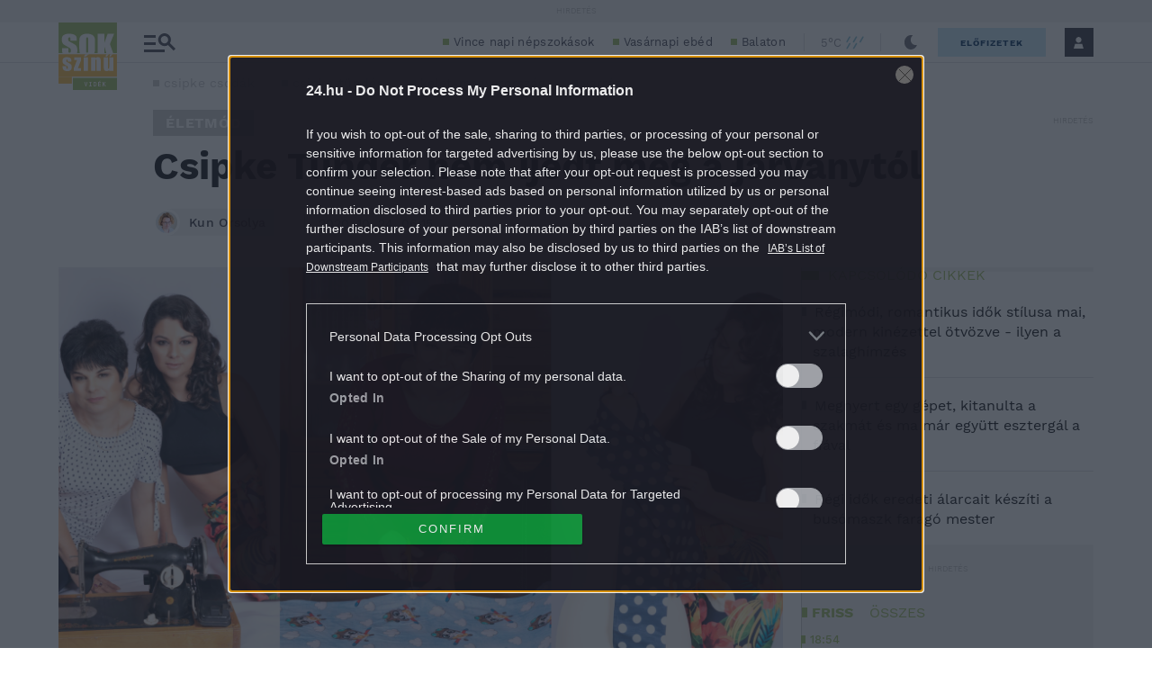

--- FILE ---
content_type: application/javascript
request_url: https://s.24.hu/app/plugins/central-olimpics-component-widget/assets/js/central-olimpics-component-widget.js?ver=1.0.0
body_size: 2324
content:
/**
 * Olympics component widget's scripts (24-2020-theme version).
 */
jQuery(document).ready(function ($) {

	// Hun-results calendar item click handler.
	$('.m-olimpia.-hunSuccessWrap').each(function (w, widget) {
		widget = $(widget);
		var enabledDays = widget.find('.m-olimpiaCalendar__day.-enabled');
		enabledDays.click(function (e) {
			enabledDays.removeClass('-selected');
			var a = $(this).addClass('-selected');
			var d = a.data('date');
			widget.find('.m-olimpia__cntWrap').removeClass('d-block').addClass('d-none');
			widget.find('.m-olimpia__cntWrap[data-date="' + d + '"]').addClass('d-block').removeClass('d-none');
			widget.find('.m-olimpia__cntWrap[data-end="' + d + '"]').addClass('d-block').removeClass('d-none');
			e.stopPropagation();
			return false;
		});
		if(enabledDays.length) {
			$(enabledDays[enabledDays.length-1]).trigger('click');
		}
	});

	const _selectors = {
		dropDown: '.js-sports-selector__dropDown',
		dropDownPrograms: '.js-programsCalendar__dropDown',
		dropDownProgramsSpors: '.js-programsCalendarSports__dropDown',
		propagationStop: '.js-propagationStop',
		sportItemBtn: '.js-sports-selector__btn',
	};

	const _modifiers = {
		dropDown: '-open',
	};

	const _stopPropagation = function( e ) {
		e.stopPropagation();
	};

	//<editor-fold desc="Dropdown open/close controllers">
	const _dropDownController = (function () {
		return {
			open: function (e) {
				// first close any other opened dropdown by triggering a click event.
				$(document).trigger('click');
				e.preventDefault();
				_stopPropagation(e);
				$(e.currentTarget).parent().addClass(_modifiers.dropDown);
			},
			close: function (e) {
				$(_selectors.dropDown).parent().removeClass(_modifiers.dropDown);
			},
		}
	})();

	const _registerDropdownEvents = function () {
		$(_selectors.dropDown).on('click', _dropDownController.open);
		$(document).on('click', _dropDownController.close);
		$(_selectors.propagationStop).on('click', _stopPropagation);
	}
	//</editor-fold>

	//<editor-fold desc="Sport item button">
	const _registerSportItemBtnEvents = function () {
		$(_selectors.sportItemBtn).on('click', function () {
			let itemId = $(this).attr("data-sport-item-id");

			$([document.documentElement, document.body]).animate({
					scrollTop: $("#" + itemId).offset().top
				}, 300
			);

			$(_selectors.dropDown).parent().removeClass(_modifiers.dropDown);

			return false;
		});
	}
	//</editor-fold>

	// Register events when needed.
	if ($(_selectors.dropDown).length) {
		_registerDropdownEvents();
	}

	if ($(_selectors.sportItemBtn).length) {
		_registerSportItemBtnEvents();
	}

	const _dropDownProgramsController = (function () {
		return {
			close: function (e) {
				$(_selectors.dropDownPrograms).parent().removeClass(_modifiers.dropDown);
			},
		}
	})();

	const _dropDownProgramsSporsController = (function () {
		return {
			close: function (e) {
				$(_selectors.dropDownProgramsSpors).parent().removeClass(_modifiers.dropDown);
			},
		}
	})();

	const _registerDropdownProgramsEvents = function () {
		$(_selectors.dropDownPrograms).on('click', _dropDownController.open);
		$(document).on('click', _dropDownProgramsController.close);
		$(_selectors.propagationStop).on('click', _stopPropagation);
	}

	const _registerDropdownProgramsSportsEvents = function () {
		$(_selectors.dropDownProgramsSpors).on('click', _dropDownController.open);
		$(document).on('click', _dropDownProgramsSporsController.close);
		$(_selectors.propagationStop).on('click', _stopPropagation);
	}

	if ($(_selectors.dropDownPrograms).length) {
		_registerDropdownProgramsEvents();
	}

	if ($(_selectors.dropDownProgramsSpors).length) {
		_registerDropdownProgramsSportsEvents();
	}

	let filters = Array();
	const _setNextDayIfToday = function ( w, widget ) {
		var actualday = widget.find('.m-olimpia__item.d-block').first().data('date'),
			d = new Date( actualday ),
			now = new Date();
		var nmonth = ('0' + (now.getMonth() + 1) ).slice(-2),
			nday = ('0' + now.getDate()).slice(-2),
			nyear = now.getFullYear();
		if ( actualday != ( nyear + '-' + nmonth + '-' + nday ) ) {
			return;
		}
		d.setDate(d.getDate() + 1);
		var month = ('0' + (d.getMonth() + 1) ).slice(-2),
			day = ('0' + d.getDate()).slice(-2),
			year = d.getFullYear();
		filters[w].date = year + '-' + month + '-' + day;
		_setFilters( w, widget );
		widget.find('.m-olimpiaCalendar__day').removeClass('-selected');
		widget.find('.m-olimpiaCalendar__day.-enabled[data-date="' + filters[w].date + '"]').addClass('-selected');
	}
	const _setItemPosition = function ( w, widget ) {
		widget.find('.m-olimpia__item').removeClass('-order1');
		widget.find('.m-olimpia__item').each(function () {
			var item = $(this),
				end = item.data('end'),
				date = new Date( end ),
				now = new Date();
			if ( date < now ) {
				item.addClass('-order1');
			}
		});
		let havezero = false;
		widget.find('.m-olimpia__item.d-block').each(function (){
			if ( $(this).css('order') == '0' ) {
				havezero = true;
				return;
			}
		});
		if ( ! havezero ) {
			_setNextDayIfToday(w, widget);
		}
	}
	const _setFilters = function ( w, widget ) {
		widget.find('.m-olimpia__item').removeClass('d-block').addClass('d-none');
		var findText = '.m-olimpia__item';
		if ( 'undefined' !== typeof filters[w].date ) {
			findText += '[data-date="' + filters[w].date + '"]';
		}
		if ( 'undefined' !== typeof filters[w].sports ) {
			findText += '[data-sports="' + filters[w].sports + '"]';
		}
		if ( 'undefined' !== typeof filters[w].hun ) {
			findText += '[data-hun="' + filters[w].hun + '"]';
		}
		widget.find(findText).addClass('d-block').removeClass('d-none');
		if ( 0 === widget.find(findText).length ) {
			widget.find('.m-olimpia__infoMessage').addClass('d-block').removeClass('d-none');
		} else {
			widget.find('.m-olimpia__infoMessage').removeClass('d-block').addClass('d-none');
		}
	}
	$('.m-olimpia.-programs').each(function (w, widget) {
		widget = $(widget);
		if ( 'undefined' === typeof filters[w] ) {
			var d = new Date(),
				month = ('0' + (d.getMonth() + 1) ).slice(-2),
				day = ('0' + d.getDate()).slice(-2),
				year = d.getFullYear();
			filters[w] = { date: year + '-' + month + '-' + day };
			var preFindText = '.m-olimpia__item[data-date="' + filters[w].date + '"]';
			if ( 0 === widget.find(preFindText).length ) {
				var first = widget.find('.m-olimpia__item').first() .data('date');
				var first_date = new Date( first );
				if ( d < first_date ) {
					filters[w] = {date: first};
				}
			}
			widget.find('.m-olimpiaCalendar__day.-enabled[data-date="' + filters[w].date + '"]').addClass('-selected');
		}
		_setFilters( w, widget );
		_setItemPosition( w, widget );
		widget.find('.m-olimpiaCalendar__day.-enabled').click(function (e) {
			var a = $(this);
			var d = a.data('date');
			widget.find('.m-olimpiaCalendar__day').removeClass('-selected');
			if ( d !== filters[w].date ) {
				filters[w].date = d;
				a.addClass('-selected');
			} else {
				delete filters[w].date;
			}
			_setFilters( w, widget );
			e.stopPropagation();
			return false;
		});
		widget.find('.m-olimpia__settGroupSportWrap').click(function (e) {
			var a = $(this);
			var s = a.data('sports');
			widget.find('.m-olimpia__settGroupSportWrap').removeClass('-selected');
			if ( s !== filters[w].sports ) {
				filters[w].sports = s;
				a.addClass('-selected');
			} else {
				delete filters[w].sports;
			}
			_dropDownProgramsSporsController.close(e);
			_setFilters( w, widget );
			e.stopPropagation();
			return false;
		});
		widget.find('.m-olimpia__groupWrap.m-hungarianTeam').click(function (e) {
			var a = $(this);
			var s = a.data('hun');
			widget.find('.m-olimpia__groupWrap.m-hungarianTeam').removeClass('-selected');
			if ( s !== filters[w].hun ) {
				filters[w].hun = s;
				a.addClass('-selected');
			} else {
				delete filters[w].hun;
			}
			_setFilters( w, widget );
			e.stopPropagation();
			return false;
		});
		setInterval( function() { _setItemPosition( w, widget ); }, 60000, w, widget);
	});
});


// *** Olympics widgets
// hungarian team widget
var Olympics = new function () {
	var self = this;
	this.body = null;
	this.windowWidth = null;
	this.olympicsTeamDesktopBtn = null;
	this.olympicsTeamMobileBtn = null;
	this.olympicsTeamMobileCnt1 = null;
	this.olympicsRow = null;
	this.win = $(window);

	this.initialize = function () {
		self.win.load(function () {
			self.body = $(document.body);
			self.windowWidth = window.innerWidth || $(window).width();
			self.olympicsTeamDesktopBtn = $(".m-olimpia__teamShowEtcBtn");
			self.olympicsTeamDesktopCnt = $(".m-olimpia__teamDataEtcCnt");
			self.olympicsTeamMobileBtn = $(".m-olimpia__teamShowAllDatasBtn");
			self.olympicsTeamMobileCnt = $(".m-olimpia__teamDataEtcWrap");
			self.olympicsRow = $(".m-olimpia__teamCntWrap");

			self.OlympicsTeamDesktop();
			self.OlympicsTeamMobile();
		});
	}

	this.OlympicsTeamMobile = function () {

		$(".m-olimpia__teamShowAllDatasBtn").click( function () {
			if( $(this).hasClass("-activeBtnMobile") ) {
				self.olympicsTeamMobileBtn.removeClass("-activeBtnMobile");
				$(this).parent(self.olympicsRow).find( $(".m-olimpia__teamDataEtcWrap") ).removeClass("-showCnt");
			} else {
				self.olympicsTeamMobileBtn.removeClass("-activeBtnMobile");
				self.olympicsRow.find( $(".m-olimpia__teamDataEtcWrap") ).removeClass("-showCnt");
				$(this).addClass("-activeBtnMobile");
				$(this).parent(self.olympicsRow).find( self.olympicsTeamMobileCnt).addClass("-showCnt");
			}
		});
	}

	this.OlympicsTeamDesktop = function () {

		$(".m-olimpia__teamShowEtcBtn").click( function () {
			if( $(this).hasClass("-activeBtnDesktop") ) {
				self.olympicsTeamDesktopBtn.removeClass("-activeBtnDesktop");
				$(".m-olimpia__teamDataEtcCnt").removeClass("-showCnt");
			} else {
				self.olympicsTeamDesktopCnt.removeClass("-showCnt");
				self.olympicsTeamDesktopBtn.removeClass("-activeBtnDesktop");
				$(this).addClass("-activeBtnDesktop");
				$(this).prev().filter(self.olympicsTeamDesktopCnt).addClass("-showCnt");
			}
		});
	}
}
Olympics.initialize();
